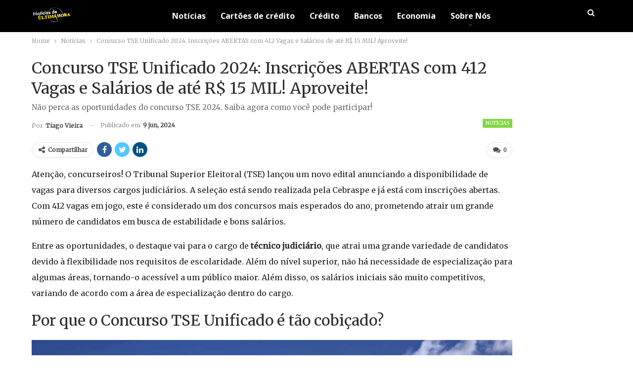

--- FILE ---
content_type: text/html; charset=utf-8
request_url: https://www.google.com/recaptcha/api2/aframe
body_size: 268
content:
<!DOCTYPE HTML><html><head><meta http-equiv="content-type" content="text/html; charset=UTF-8"></head><body><script nonce="dDkv9kh1H_1_HrNgVYggKQ">/** Anti-fraud and anti-abuse applications only. See google.com/recaptcha */ try{var clients={'sodar':'https://pagead2.googlesyndication.com/pagead/sodar?'};window.addEventListener("message",function(a){try{if(a.source===window.parent){var b=JSON.parse(a.data);var c=clients[b['id']];if(c){var d=document.createElement('img');d.src=c+b['params']+'&rc='+(localStorage.getItem("rc::a")?sessionStorage.getItem("rc::b"):"");window.document.body.appendChild(d);sessionStorage.setItem("rc::e",parseInt(sessionStorage.getItem("rc::e")||0)+1);localStorage.setItem("rc::h",'1769906474065');}}}catch(b){}});window.parent.postMessage("_grecaptcha_ready", "*");}catch(b){}</script></body></html>